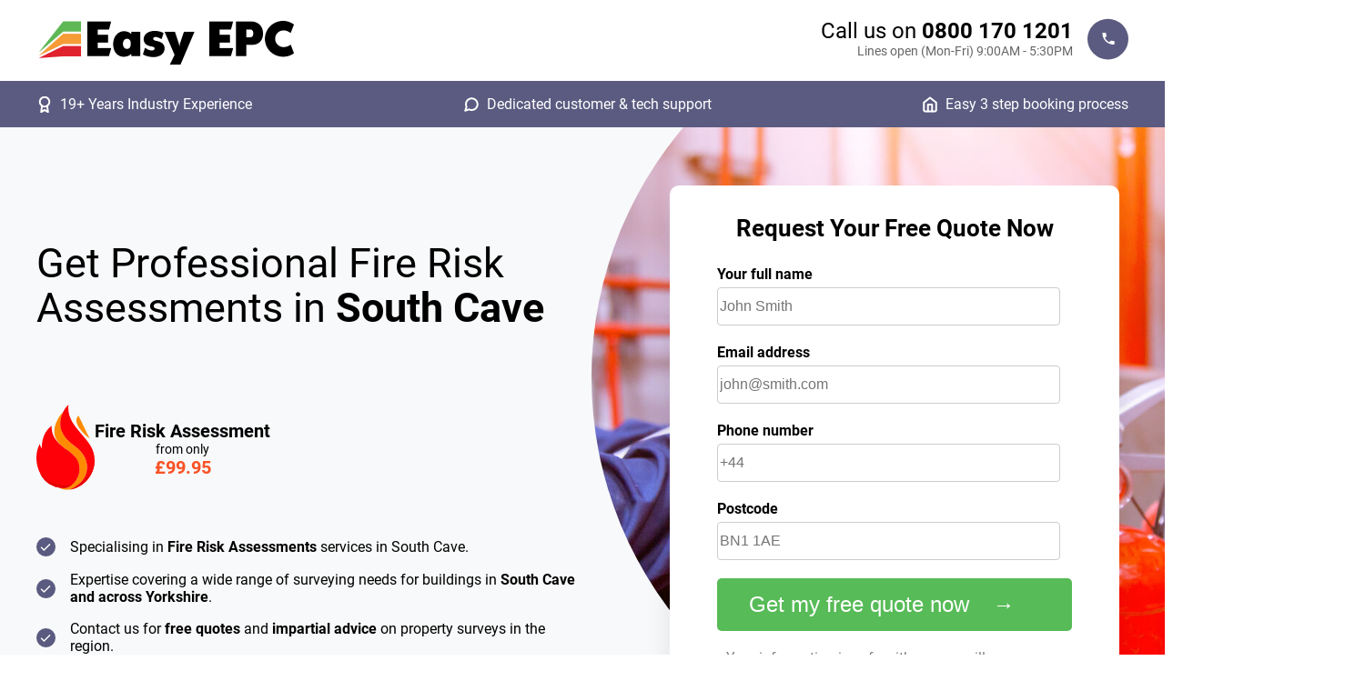

--- FILE ---
content_type: text/html; charset=UTF-8
request_url: https://www.easyepc.org/fire-risk-assessment-south-cave
body_size: 9815
content:

<!DOCTYPE html>
<html lang="en">

<head>
    <meta charset="utf-8">
    <meta http-equiv="X-UA-Compatible" content="IE=edge">
    <meta name="viewport" content="width=device-width, initial-scale=1">
    <meta name="author" content="Easy EPC">
    <link rel="icon" href="/favicon.ico">
	<title>Fire Risk Assessment in South Cave | Easy EPC</title>
    <meta name="Description"
        content="Fire risk assessment in South Cave and Yorkshire from &pound;99.95. Easy EPC call 0800 170 1201" />
	<link rel="canonical" href="https://www.easyepc.org/fire-risk-assessment-south-cave" />
	
	<!-- Landing CSS -->
    <link href="/css/landing.min.css?1721381406" rel="stylesheet">
    <style>
        :root {
          --header: url(/images/landing/fire-landing.jpg) ;
          --footer: url(/images/landing/fire-landing.jpg) ;
        }
    </style>
    <link rel="preload" fetchpriority="high" as="image" href="/images/landing/fire-landing.jpg" type="image/jpeg">
    <!-- Google Fonts -->
    <style>
@font-face{font-family:Roboto;font-style:normal;font-weight:300;font-display:swap;src:url(/fonts/KFOlCnqEu92Fr1MmSU5fBBc4.woff2) format('woff2');unicode-range:U+0000-00FF,U+0131,U+0152-0153,U+02BB-02BC,U+02C6,U+02DA,U+02DC,U+0304,U+0308,U+0329,U+2000-206F,U+2074,U+20AC,U+2122,U+2191,U+2193,U+2212,U+2215,U+FEFF,U+FFFD}@font-face{font-family:Roboto;font-style:normal;font-weight:400;font-display:swap;src:url(/fonts/KFOmCnqEu92Fr1Mu4mxK.woff2) format('woff2');unicode-range:U+0000-00FF,U+0131,U+0152-0153,U+02BB-02BC,U+02C6,U+02DA,U+02DC,U+0304,U+0308,U+0329,U+2000-206F,U+2074,U+20AC,U+2122,U+2191,U+2193,U+2212,U+2215,U+FEFF,U+FFFD}@font-face{font-family:Roboto;font-style:normal;font-weight:700;font-display:swap;src:url(/fonts/KFOlCnqEu92Fr1MmWUlfBBc4.woff2) format('woff2');unicode-range:U+0000-00FF,U+0131,U+0152-0153,U+02BB-02BC,U+02C6,U+02DA,U+02DC,U+0304,U+0308,U+0329,U+2000-206F,U+2074,U+20AC,U+2122,U+2191,U+2193,U+2212,U+2215,U+FEFF,U+FFFD}@font-face{font-family:Roboto;font-style:normal;font-weight:900;font-display:swap;src:url(/fonts/KFOlCnqEu92Fr1MmYUtfBBc4.woff2) format('woff2');unicode-range:U+0000-00FF,U+0131,U+0152-0153,U+02BB-02BC,U+02C6,U+02DA,U+02DC,U+0304,U+0308,U+0329,U+2000-206F,U+2074,U+20AC,U+2122,U+2191,U+2193,U+2212,U+2215,U+FEFF,U+FFFD}	</style>
	<link rel="preload" href="/fonts/KFOlCnqEu92Fr1MmSU5fBBc4.woff2" as="font" type="font/woff2" crossorigin>
	<link rel="preload" href="/fonts/KFOlCnqEu92Fr1MmWUlfBBc4.woff2" as="font" type="font/woff2" crossorigin>
	<link rel="preload" href="/fonts/KFOlCnqEu92Fr1MmYUtfBBc4.woff2" as="font" type="font/woff2" crossorigin>
	<link rel="preload" href="/fonts/KFOmCnqEu92Fr1Mu4mxK.woff2" as="font" type="font/woff2" crossorigin>

	<!-- TrustBox script --> 
	<script type="text/javascript" src="//widget.trustpilot.com/bootstrap/v5/tp.widget.bootstrap.min.js" async></script> 
	<!-- End TrustBox script -->

	<style>
.cc-window{opacity:1;-webkit-transition:opacity 1s ease;transition:opacity 1s ease}.cc-window.cc-invisible{opacity:0}.cc-animate.cc-revoke{-webkit-transition:transform 1s ease;-webkit-transition:-webkit-transform 1s ease;transition:-webkit-transform 1s ease;transition:transform 1s ease;transition:transform 1s ease,-webkit-transform 1s ease}.cc-animate.cc-revoke.cc-top{-webkit-transform:translateY(-2em);transform:translateY(-2em)}.cc-animate.cc-revoke.cc-bottom{-webkit-transform:translateY(2em);transform:translateY(2em)}.cc-animate.cc-revoke.cc-active.cc-top{-webkit-transform:translateY(0);transform:translateY(0)}.cc-animate.cc-revoke.cc-active.cc-bottom{-webkit-transform:translateY(0);transform:translateY(0)}.cc-revoke:hover{-webkit-transform:translateY(0);transform:translateY(0)}.cc-grower{max-height:0;overflow:hidden;-webkit-transition:max-height 1s;transition:max-height 1s}
.cc-revoke,.cc-window{position:fixed;overflow:hidden;-webkit-box-sizing:border-box;box-sizing:border-box;font-family:Helvetica,Calibri,Arial,sans-serif;font-size:16px;line-height:1.5em;display:-webkit-box;display:-ms-flexbox;display:flex;-ms-flex-wrap:nowrap;flex-wrap:nowrap;z-index:9999}.cc-window.cc-static{position:static}.cc-window.cc-floating{padding:2em;max-width:24em;-webkit-box-orient:vertical;-webkit-box-direction:normal;-ms-flex-direction:column;flex-direction:column}.cc-window.cc-banner{padding:1em 1.8em;width:100%;-webkit-box-orient:horizontal;-webkit-box-direction:normal;-ms-flex-direction:row;flex-direction:row}.cc-revoke{padding:.5em}.cc-revoke:hover{text-decoration:underline}.cc-header{font-size:18px;font-weight:700}.cc-btn,.cc-close,.cc-link,.cc-revoke{cursor:pointer}.cc-link{opacity:.8;display:inline-block;padding:.2em;text-decoration:underline}.cc-link:hover{opacity:1}.cc-link:active,.cc-link:visited{color:initial}.cc-btn{display:block;padding:.4em .8em;font-size:.9em;font-weight:700;border-width:2px;border-style:solid;text-align:center;white-space:nowrap}.cc-highlight .cc-btn:first-child{background-color:transparent;border-color:transparent}.cc-highlight .cc-btn:first-child:focus,.cc-highlight .cc-btn:first-child:hover{background-color:transparent;text-decoration:underline}.cc-close{display:block;position:absolute;top:.5em;right:.5em;font-size:1.6em;opacity:.9;line-height:.75}.cc-close:focus,.cc-close:hover{opacity:1}
.cc-revoke.cc-top{top:0;left:3em;border-bottom-left-radius:.5em;border-bottom-right-radius:.5em}.cc-revoke.cc-bottom{bottom:0;left:3em;border-top-left-radius:.5em;border-top-right-radius:.5em}.cc-revoke.cc-left{left:3em;right:unset}.cc-revoke.cc-right{right:3em;left:unset}.cc-top{top:1em}.cc-left{left:1em}.cc-right{right:1em}.cc-bottom{bottom:1em}.cc-floating>.cc-link{margin-bottom:1em}.cc-floating .cc-message{display:block;margin-bottom:1em}.cc-window.cc-floating .cc-compliance{-webkit-box-flex:1;-ms-flex:1 0 auto;flex:1 0 auto}.cc-window.cc-banner{-webkit-box-align:center;-ms-flex-align:center;align-items:center}.cc-banner.cc-top{left:0;right:0;top:0}.cc-banner.cc-bottom{left:0;right:0;bottom:0}.cc-banner .cc-message{display:block;-webkit-box-flex:1;-ms-flex:1 1 auto;flex:1 1 auto;max-width:100%;margin-right:1em}.cc-compliance{display:-webkit-box;display:-ms-flexbox;display:flex;-webkit-box-align:center;-ms-flex-align:center;align-items:center;-ms-flex-line-pack:justify;align-content:space-between}.cc-floating .cc-compliance>.cc-btn{-webkit-box-flex:1;-ms-flex:1;flex:1}.cc-btn+.cc-btn{margin-left:.5em}
@media print{.cc-revoke,.cc-window{display:none}}@media screen and (max-width:900px){.cc-btn{white-space:normal}}@media screen and (max-width:414px) and (orientation:portrait),screen and (max-width:736px) and (orientation:landscape){.cc-window.cc-top{top:0}.cc-window.cc-bottom{bottom:0}.cc-window.cc-banner,.cc-window.cc-floating,.cc-window.cc-left,.cc-window.cc-right{left:0;right:0}.cc-window.cc-banner{-webkit-box-orient:vertical;-webkit-box-direction:normal;-ms-flex-direction:column;flex-direction:column}.cc-window.cc-banner .cc-compliance{-webkit-box-flex:1;-ms-flex:1 1 auto;flex:1 1 auto}.cc-window.cc-floating{max-width:none}.cc-window .cc-message{margin-bottom:1em}.cc-window.cc-banner{-webkit-box-align:unset;-ms-flex-align:unset;align-items:unset}.cc-window.cc-banner .cc-message{margin-right:0}}
.cc-floating.cc-theme-classic{padding:1.2em;border-radius:5px}.cc-floating.cc-type-info.cc-theme-classic .cc-compliance{text-align:center;display:inline;-webkit-box-flex:0;-ms-flex:none;flex:none}.cc-theme-classic .cc-btn{border-radius:5px}.cc-theme-classic .cc-btn:last-child{min-width:140px}.cc-floating.cc-type-info.cc-theme-classic .cc-btn{display:inline-block}
.cc-theme-edgeless.cc-window{padding:0}.cc-floating.cc-theme-edgeless .cc-message{margin:2em;margin-bottom:1.5em}.cc-banner.cc-theme-edgeless .cc-btn{margin:0;padding:.8em 1.8em;height:100%}.cc-banner.cc-theme-edgeless .cc-message{margin-left:1em}.cc-floating.cc-theme-edgeless .cc-btn+.cc-btn{margin-left:0}    </style>
<!-- Google Tag Manager -->
<script>(function(w,d,s,l,i){w[l]=w[l]||[];w[l].push({'gtm.start':
new Date().getTime(),event:'gtm.js'});var f=d.getElementsByTagName(s)[0],
j=d.createElement(s),dl=l!='dataLayer'?'&l='+l:'';j.async=true;j.src=
'https://www.googletagmanager.com/gtm.js?id='+i+dl;f.parentNode.insertBefore(j,f);
})(window,document,'script','dataLayer','GTM-PN45H8MC');</script>
<!-- End Google Tag Manager -->	
<script type="text/javascript">
    (function(c,l,a,r,i,t,y){
        c[a]=c[a]||function(){(c[a].q=c[a].q||[]).push(arguments)};
        t=l.createElement(r);t.async=1;t.src="https://www.clarity.ms/tag/"+i;
        y=l.getElementsByTagName(r)[0];y.parentNode.insertBefore(t,y);
    })(window, document, "clarity", "script", "hpyqqxua2g");
</script>
<script type="text/javascript">
  document.addEventListener('DOMContentLoaded', function () {
  var emailInput = document.getElementById('email');
  var phoneInput = document.getElementById('phone');

  function updateRequiredState() {
    if (emailInput.value) {
      phoneInput.removeAttribute('required');
    } else {
      phoneInput.setAttribute('required', 'required');
    }

    if (phoneInput.value) {
      emailInput.removeAttribute('required');
    } else {
      emailInput.setAttribute('required', 'required');
    }
  }

  emailInput.addEventListener('input', updateRequiredState);
  phoneInput.addEventListener('input', updateRequiredState);
});
</script>
<script type="application/ld+json">
{
  "@context": "https://schema.org",
  "@graph": [
    {
	  "@context": "https://schema.org",
	  "@type": "Place",
	  "name": "South Cave",
	  "description": "Area served by Easy EPC for Energy Performance Certificates",
	  "hasMap": "https://www.google.com/maps?q=South+Cave"
	}
  ]
}
</script>
<link rel="stylesheet" href="https://cdn.jsdelivr.net/gh/orestbida/cookieconsent@3.0.1/dist/cookieconsent.css">
</head>
<body>
  <!-- Google Tag Manager (noscript) -->
<noscript><iframe src="https://www.googletagmanager.com/ns.html?id=GTM-PN45H8MC"
height="0" width="0" style="display:none;visibility:hidden"></iframe></noscript>
<!-- End Google Tag Manager (noscript) -->  <header>
    <div class="header">
	  <div class="content">
		<div class="header-content">
		  <div class="header-logo">
			<a href="/">
			  <img src="/images/logo.png" class="responsive" alt="Easy EPC Logo">
			</a>
		  </div>
		  <div class="header-info">
		    <div class="header-info-main">
			  <div class="header-info-big">
				Call us on <strong><a href="tel:+448001701201">0800 170 1201</a></strong>
			  </div>
			  <div class="header-info-sub">Lines open (Mon-Fri)<span class="breakpoint"><br></span> 9:00AM - 5:30PM</div>
			</div>
			<div class="header-info-img">
			  <a href="tel:+448001701201">
				<img src="/images/icons/phone.svg" alt="Call Us">
			  </a>
			</div> 
		  </div>
		</div>
	  </div>
	</div>
  </header>
  <div class="info-colour">
    <div class="content">
	  <div class="info-line">
		<div class="info-line-item" id="award">
		  <img src="/images/icons/award.svg" alt="award">
		  19+ Years Industry Experience
		</div>
		<div class="info-line-item" id="message">
		  <img src="/images/icons/message.svg" alt="message">
		  Dedicated customer & tech support
		</div>
		<div class="info-line-item" id="home">
		  <img src="/images/icons/home.svg" alt="home">
		  Easy 3 step booking process
		</div>
	  </div>
	</div>
  </div>
  <div class="header-split">
	<div class="content">
	  <div class="grid-container">
		<div class="header-main">
		  <div class="tp-half-light">
			<!-- TrustBox widget - Micro Combo --> <div class="trustpilot-widget" data-locale="en-GB" data-template-id="5419b6ffb0d04a076446a9af" data-businessunit-id="5d44140fbff55f00014113e4" data-style-height="25px" data-style-width="100%" data-theme="light"> <a href="https://uk.trustpilot.com/review/easyepc.org" target="_blank" rel="noopener">Trustpilot</a> </div> <!-- End TrustBox widget -->
		  </div>
		  <div class="tp-half-dark">
			<!-- TrustBox widget - Micro Combo --> <div class="trustpilot-widget" data-locale="en-GB" data-template-id="5419b6ffb0d04a076446a9af" data-businessunit-id="5d44140fbff55f00014113e4" data-style-height="25px" data-style-width="100%" data-theme="dark"> <a href="https://uk.trustpilot.com/review/easyepc.org" target="_blank" rel="noopener">Trustpilot</a> </div> <!-- End TrustBox widget -->
		  </div>
		  <h1>Get Professional Fire Risk Assessments in <strong>South Cave</strong></h1>
		</div>
		  <div class="header-body">
			<div class="header-body-products">
			  <div class="header-body-product">
				<div class="header-body-product-img-one">
				  <img src="/images/icons/fire-risk-assessment.svg" alt="Fire Risk Assessment">
				</div>
				<div class="header-body-product-text">
				  <div class="header-body-product-header">
					Fire Risk Assessment				  </div>
				  <div class="header-body-product-from-outer">
					<div class="header-body-product-from">
					  from only
					</div>
				    <div class="header-body-product-price">
				      £99.95
				    </div>
				  </div>
				</div>
			  </div>
			</div>
			<div class="header-body-ticks">
			  <div class="header-body-tick1">
				<img src="/images/icons/tick.svg" alt="tick">
				<span>Specialising in <strong>Fire Risk Assessments</strong> services in South Cave.</span>
			  </div>
			  <div class="header-body-tick2">
				<img src="/images/icons/tick.svg" alt="tick">
				<span>Expertise covering a wide range of surveying needs for buildings in <strong>South Cave and across Yorkshire</strong>.</span>
			  </div>
			  <div class="header-body-tick3">
				<img src="/images/icons/tick.svg" alt="tick">
				<span>Contact us for <strong>free quotes</strong> and <strong>impartial advice</strong> on property surveys in the region.</span>
			  </div>
			</div>
			<div class="tp-slider">
			  <!-- TrustBox widget - Slider -->
			  <div class="trustpilot-widget" data-locale="en-GB" data-template-id="54ad5defc6454f065c28af8b" data-businessunit-id="5d44140fbff55f00014113e4" data-style-height="240px" data-style-width="100%" data-theme="light" data-stars="4,5" data-review-languages="en">
			  <a href="https://uk.trustpilot.com/review/easyepc.org" target="_blank" rel="noopener">Trustpilot</a>
			  </div>
			  <!-- End TrustBox widget -->
			</div>
		  </div>
		  <div class="form">
			
			<form name="contactUs" action="/quote-now" method="post">
			  <div class="form-head">Request Your Free Quote Now</div>
			  <div class="form-group">
			    <label for="name">Your full name</label>
				<input type="text" class="form-control" required id="name" name="name" placeholder="John Smith" autocomplete="name">
			  </div>
			  <div class="form-group">
				<label for="email">Email address</label>
				<input type="email" class="form-control" required id="email" name="email" placeholder="john@smith.com" pattern="[a-z0-9._%+-]+@[a-z0-9.-]+\.[a-z]{2,}$" autocomplete="email">
			  </div>
			  <div class="form-group">
				<label for="phone">Phone number</label>
				<input type="tel" class="form-control" required id="phone" name="phone" placeholder="+44" / autocomplete="tel">
			  </div> 
			  <div class="form-group">
				<label for="postcode">Postcode</label>
				<input type="text" class="form-control" id="postcode" name="postcode" placeholder="BN1 1AE" autocomplete="postal-code">
			  </div>
			  <input type="hidden" id="js" name="js" value="no">
			  <script type="text/javascript"> 
				document.getElementById("js").setAttribute('value','yes');
			  </script>
			  <input type="hidden" name="type" value="FRA">
			  <div class="form-green-cta">
			    <button type="submit" class="butn">
				  <span>Get my free quote now</span>
			    </button>
			  </div>
			  <div class="form-footer">Your information is safe with us - we will never spam you or share your details</div>
			</form>
		  </div>
	  </div>
	</div>
  </div>
  <div class="certified-section">
    <div class="content">
	  <div class="certified-half">
		<strong>Certified by the following organisations</strong>
		<img src="/images/certification.jpg" class="responsive" alt="EPC Certification">
		<img src="/images/quidos.jpg" alt="Quidos Certification" class="responsive" >
   	  </div>
	</div>
  </div>  <div class="green-section">
    <div class="content">
	  <div class="green-section-top">
		<h2>Get your Fire Risk Assessment in <strong>South Cave</strong> the easy way</h2>
		<p>Commercial properties in England and Wales are legally required by the The Regulatory Reform (Fire Safety) Order 2005 to have an up to date Fire Risk Assessment at all times, which must be amended if there has been a change to the use, occupancy levels, layout or envelope of the property, etc.</p>
	  </div>
	  <div class="green-section-three">
		<div class="green-section-card">
		  <div class="green-section-card-top-img">
		    <img src="/images/icons/chat.svg" alt="Chat">
		  </div>
		  <div class="green-section-card-number">
		    <img src="/images/icons/step-1.svg" alt="Step 1">
		  </div>
		  <div class="green-section-card-head">
		    Get Your Quote  
  		  </div>
		  <div class="green-section-card-body">
		    Simply request your quote using our contact form or by phone. Our customer care team will quickly get in touch during opening hours.
		  </div>
		</div>
		<div class="green-section-card">
		  <div class="green-section-card-top-img">
		    <img src="/images/icons/lock.svg" alt="Setup">
		  </div>
		  <div class="green-section-card-number">
		    <img src="/images/icons/step-2.svg" alt="Step 2">
		  </div>
		  <div class="green-section-card-head">
		    Survey & Payment  
  		  </div>
		  <div class="green-section-card-body">
		    We will arrange an appointment with you, carry out the assessment, and once completed send you an invoice.
		  </div>
		</div>
		<div class="green-section-card">
		  <div class="green-section-card-top-img">
		    <img src="/images/icons/result.svg" alt="Outcome">
		  </div>
		  <div class="green-section-card-number">
		    <img src="/images/icons/step-3.svg" alt="Step 3">
		  </div>
		  <div class="green-section-card-head">
		    Get Your Assessment
 		  </div>
		  <div class="green-section-card-body">
		    As soon as we receive payment of the invoice, we will email your documents. We also offer corporate accounts, with survey delivery on completion and monthly billing.
		  </div>
		</div>
	  </div>
	  <div class="green-cta">	
		<a href="/get-quote/FRA"><button type="button" class="butn"><span>Get my free quote now</span></button></a>
	  </div>
	  <div class="tp-full">
	    <!-- TrustBox widget - Micro Combo --> <div class="trustpilot-widget" data-locale="en-GB" data-template-id="5419b6ffb0d04a076446a9af" data-businessunit-id="5d44140fbff55f00014113e4" data-style-height="25px" data-style-width="100%" data-theme="light"> <a href="https://uk.trustpilot.com/review/easyepc.org" target="_blank" rel="noopener">Trustpilot</a> </div> <!-- End TrustBox widget -->
	  </div>
	</div>
  </div>
  <div class="white-section">
    <div class="content">
	  <div class="body-split">
	  <div class="body-img-left s1">
		  <div class="body-img-one">
		    <img src="/images/d_c_5.jpg" alt="building">
		  </div>
		</div>
	    <div class="body-text-right s2">
		  <h2>We provide Fire Risk Assessments for <strong>every type of building!</strong></h2>
		  <p>Who needs a Fire Risk survey?</p>
		  <p>For residential properties, it is the landlords responsibility to provide a fire risk assessment for the communal areas only on any block of flats. This includes a house that has been converted into two or more flats. While it is just on the communal areas, the assessment must also include the front doors of the individual flats. Within the commercial sector, anyone with control of the premises holds the responsibility for providing a fire risk assessment. This can be an employer, the property owner, the landlord or even the occupier. If the property has 5 or more employees, you are required to keep a written fire risk assessment at all times. The commercial sector includes workplaces, commercial properties, premises members of the public have access to and the common areas to any multi occupied residential buildings</p>
		  <p>If you share a commercial premises, the common or shared areas are the responsibility of the landlord, freeholder or agents to provide the fire risk assessment. While the responsibility may be shared for the premises in general, you will need to liaise to arrange the appointment of your fire risk survey for the safety of the people on the premises.</p>
		</div>
	  </div>
	</div>
  </div>
  <div class="green-section">
    <div class="content">
	  <div class="body-split">
	    <div class="body-text-left s2">
		  <h2>What does the Fire Risk Assessment involve?</h2>
		  <p>The Fire Risk Assessment service involves a thorough onsite survey to collect data before processing the data into an easy to understand yet comprehensive report.</p>
		  <p>During the on site survey, the surveyor will need to discuss with a point of contact who could be at risk in and about the premises. Next they will identify the actual fire hazards which include sources of ignition, fuel and oxygen</p>
		  <p>Following this, the surveyor will assess the risk in comparison to any existing fire safety measures relating to the premises.</p>
		  <div class="green-cta">	
			<a href="/get-quote/FRA"><button type="button" class="butn"><span>Get my free quote now</span></button></a>
		  </div>
		  <div class="tp-full">
			<!-- TrustBox widget - Micro Combo --> <div class="trustpilot-widget" data-locale="en-GB" data-template-id="5419b6ffb0d04a076446a9af" data-businessunit-id="5d44140fbff55f00014113e4" data-style-height="25px" data-style-width="100%" data-theme="light"> <a href="https://uk.trustpilot.com/review/easyepc.org" target="_blank" rel="noopener">Trustpilot</a> </div> <!-- End TrustBox widget -->
		  </div>
		</div>
		<div class="body-img-right s1">
		  <div class="body-img-one">
		    <img src="/images/fire-1.jpg" alt="Fire risk assessment">
		  </div>
		</div>
	  </div>
	</div>
  </div>
  <div class="trusted-section">
    <div class="content">
	  <div class="review-section">
	    <div class="review-head">
		  <h2>Trusted by over <strong>1.7k happy people</strong></h2>
		</div>
		<div class="review-body">
		  Find out why thousands of people in South Cave love our service
		</div>
		<div class="review-card">
		  <div class="review-card-left">
		    <img src="/images/review-epc.jpg" class="responsive" alt="EasyEPC review">
		  </div>
		  <div class="review-card-right">
		    <img src="/images/review-epc-text.jpg" class="responsive" alt="EasyEPC review text"">
		  </div>
		</div>
		<div class="review-tp">
		  <!-- TrustBox widget - Slider -->
          <div class="trustpilot-widget" data-locale="en-GB" data-template-id="54ad5defc6454f065c28af8b" data-businessunit-id="5d44140fbff55f00014113e4" data-style-height="240px" data-style-width="100%" data-theme="light" data-stars="4,5" data-review-languages="en">
          <a href="https://uk.trustpilot.com/review/easyepc.org" target="_blank" rel="noopener">Trustpilot</a>
          </div>
          <!-- End TrustBox widget -->
		</div>
	  </div>
	</div>
  </div>
  <div class="white-section">
    <div class="content">
	  <div class="body-split">
	  <div class="body-img-left s1">
		  <div class="body-img-one">
		    <img src="/images/fire-2.jpg" alt="Fire extinguisher">
		  </div>
		</div>
	    <div class="body-text-right s2">
		  <h2>What happens after?</h2>
		  <p>After the assessment, the surveyor will write up your report that will highlight any fire risks.</p>
		  <p>For residential properties, it is the landlords responsibility to provide a fire risk assessment for the communal areas only on any block of flats. This includes a house that has been converted into two or more flats. While it is just on the communal areas, the assessment must also include the front doors of the individual flats.</p>
		  <p>Within the commercial sector, anyone with control of the premises holds the responsibility for providing a fire risk assessment. This can be an employer, the property owner, the landlord or even the occupier. If the property has 5 or more employees, you are required to keep a written fire risk assessment at all times. The commercial sector includes workplaces, commercial properties, premises members of the public have access to and the common areas to any multi occupied residential buildings.</p>
		  <p>If you share a commercial premises, the common or shared areas are the responsibility of the landlord, freeholder or agents to provide the fire risk assessment. While the responsibility may be shared for the premises in general, you will need to liaise to arrange the appointment of your fire risk survey for the safety of the people on the premises.</p>
		</div>
	  </div>
	</div>
  </div>
  <div class="green-fade-section">
    <div class="content">
	  <div class="body-split">
	    <div class="body-text-left s2">
		  <h2>Who will carry out the survey?</h2>
		  <p>Easy EPC have highly skilled team of competent fire risk surveyors across the UK that can assess any property.</p>
		  <p>All of our assessors have had the relevant training, along with the correct safety equipment and insurance.</p>
		</div>
		<div class="body-img-right s1">
		  <div class="body-img-one">
		    <img src="/images/fire-3.jpg" alt="Fire alarm">
		  </div>
		</div>
	  </div>
	</div>
  </div>
  <div class="green-fade-section">
    <div class="content">
	  <div class="body-split">
	    <div class="body-text-left s1">
		  <h2>How do I book?</h2>
		  <p>To get a quote for a Fire Risk Assessment for your property simply give us a call on <a href="tel:+448001701201">0800 170 1201</a>, or alternatively <a href="/contacteasyepc" target="_blank">fill in our contact form</a>.</p>
		  <p>Once we have provided you with a quote, if you wish to go ahead and book we will also need invoicing details and contact details for whoever is allowing access on site. We don't charge up front, but will invoice you for the work on completion, and release your report upon receipt of payment.</p>
		  <p>Once booked in we will contact you, or if you prefer, an alternative site contact to arrange the Fire Risk Assessment appointment. After we have visited the site and completed your survey, we will write up your report outlining any fire risks associated with the property, along with solution suggestions, at which point we will contact you to let you know it's ready and provide you with an invoice. On payment of the invoice we will email your Fire Risk Assessment</p>
		
		  <div class="green-cta">	
			<a href="/get-quote/FRA"><button type="button" class="butn"><span>Get my free quote now</span></button></a>
		  </div>
		  <div class="tp-full">
			<!-- TrustBox widget - Micro Combo --> <div class="trustpilot-widget" data-locale="en-GB" data-template-id="5419b6ffb0d04a076446a9af" data-businessunit-id="5d44140fbff55f00014113e4" data-style-height="25px" data-style-width="100%" data-theme="light"> <a href="https://uk.trustpilot.com/review/easyepc.org" target="_blank" rel="noopener">Trustpilot</a> </div> <!-- End TrustBox widget -->
		  </div>
		  <p>Our prices start from <strong>£99.95 + VAT</strong>, depending on size and location of the property.</p>
		</div>
		<div class="body-img-right s2">
		  <div class="info-panel">
			<p>You will need...<p>
			<ul>
			  <li>Full address of your property</li>
			  <li>What the buildings is used for</li>
			  <li>Approximate floor area</li>
			  <li>Number of floors</li>
			  <li>A copy of any floor plans you may have</li>
			  <li>The occupancy number of the property</li>
			</ul>
		  </div>
		</div>
	  </div>
	</div>
  </div>
  <div class="green-fade-section">
	<div class="content">
	  <div class="body-split">
	    <div class="body-img-left s1">
		  <div class="body-img-one">
		    <img src="/images/fire-4.jpg" alt="Fire alarm panel">
		  </div>
		</div>
		<div class="body-text-right s2">
		  <h3>Our team of experienced assessors can provide Fire Risk Assessments in South Cave for most types of commercial premises and common areas of domestic properties. We also work across Yorkshire and surrounding areas.</h3>
		  <p>If you are the responsible person for a commercial property, ie anyone in control of a non domestic premises, then you have a legal duty to ensure that there is a suitable and sufficient assessment of any fire risks in place, that this fire risk assessment is updated when required, and that any dangerous substance that is in or liable to be in the property is included in the assessment.</p>
		  <p>While single private dwellings are not affected by Fire Risk Assessment legislation, anyone responsible for common areas. Common areas include individual flat doors, hallways, stairwells, lifts and shafts, roof spaces, gardens, outhouses and garages, meaning that some domestic landlords must also comply with the Regulatory Reform Order 2005 regulations. Domestic properties that do not fit in the single private dwelling category must have Fire Risk Assessments for any common areas and where domestic properties have paying guests, such as B&Bs, guest houses, and self catering properties must also have a fire risk assessment in place.</p>
		</div>
	  </div>
	  <div class="body-split">
	    <div class="body-text-left s2">
		  <h3>We are happy to provide more <a href="/fire-risk-survey" target="_blank"> in depth advice on Fire Risk Assessments</a> for properties in South Cave or across Yorkshire, so please <a href="/contacteasyepc" target="_blank">Contact Us</a> for more information, or to <a href="/get-quote" target="_blank">Get a Quote Now</a>.</h3>
		  <p>If you are the responsible person for a commercial property, ie anyone in control of a non domestic premises, then you have a legal duty to ensure that there is a suitable and sufficient assessment of any fire risks in place, that this fire risk assessment is updated when required, and that any dangerous substance that is in or liable to be in the property is included in the assessment.</p>
		  <p>While single private dwellings are not affected by Fire Risk Assessment legislation, anyone responsible for domestic properties that do not fit in the single private dwelling category must have Fire Risk Assessments for any common areas and where domestic properties have paying guests, such catering properties. Common areas include individual flat doors, hallways, stairwells, lifts and shafts, roof spaces, gardens, outhouses and garages, meaning that some domestic landlords must also comply with the Regulatory Reform Order 2005 regulations.</p>
		  <div class="green-cta">	
			<a href="/get-quote/FRA"><button type="button" class="butn"><span>Get my free quote now</span></button></a>
		  </div>
		  <div class="tp-full">
			<!-- TrustBox widget - Micro Combo --> <div class="trustpilot-widget" data-locale="en-GB" data-template-id="5419b6ffb0d04a076446a9af" data-businessunit-id="5d44140fbff55f00014113e4" data-style-height="25px" data-style-width="100%" data-theme="light"> <a href="https://uk.trustpilot.com/review/easyepc.org" target="_blank" rel="noopener">Trustpilot</a> </div> <!-- End TrustBox widget -->
		  </div>
		</div>
		<div class="body-img-right s1">
		  <div class="body-img-gone">
		    <img src="/images/fire-5.jpg" alt="Emergency exit">
		  </div>
		  <div class="body-img-one">
		    <img src="/images/fire-6.jpg" alt="Fire extinguishers">
		  </div>
		</div>
		
	  </div>
	</div>
  </div>
  <div class="green-section">
    <div class="content">
	  <div class="faq-head">
	    <h2>Your Questions, Our Answers</h2>
	  </div>
	  <div class="faq-sub">
	    Dive into Our FAQ Section for Help and Guidance
	  </div>
	  <div class="faqs">
	    <button class="accordion">What is a fire risk assessment?</button>
		<div class="panel">
		  <p>A fire risk assessment is an on-site survey and report that identifies potential fire hazards and rates the risk, and improvements to reduce risk if necessary.</p>
		</div>

		<button class="accordion">Are Fire Risk Assessments a legal requirement?</button>
		<div class="panel">
		  <p>Commercial premises are legally required to have a fire risk assessment, and any commercial premise with 5+ employees must keep a written record of this.</p>
		  <p>Domestic properties that are not "single private dwellings" are also legally required to have a fire risk assessment on the common areas of the property. For example, in a block of flats the stairwells, lifts, reception areas, garages, hallways, etc. will need a fire risk assessment. An example of a single private dwelling would be a house occupied by only one household.</p>
		  <p>HMO fire risk assessment requirements vary depending on locality.</p>
		  <p>Domestic properties with paying guests (guest houses, B&Bs, etc.) will also require a fire risk assessment.</p>
		</div>

		<button class="accordion">Do I need a Fire Risk Assessment?</button>
		<div class="panel">
		  <p>You will need to get a fire risk assessment if you are any of the following:</p>
		  <ul>
			<li>In control of a commercial property (owner, landlord, property manager, employer, etc.)</li>
			<li>A landlord of a domestic property that is not a single private dwelling.</lui>
			<li>In control of a domestic property that has paying guests (like a B&B).</li>
		  </ul>
		  <p>An example of a single private dwelling would be a house occupied by only one household.</p>
		</div>

		<button class="accordion">How often should I get a Fire Risk Assessment?</button>
		<div class="panel">
		  <p>Fire risk assessments should be reviewed and updated regularly, generally it is recommended that this happens annually. If a change occurs in the property that deems the fire risk assessment incorrect or outdated (e.g. change of layout), in which case the fire risk assessment should be updated soon after the changes.</p>
		</div>

		<button class="accordion">Can anyone do a fire risk assessment?</button>
		<div class="panel">
		  <p><a target="_blank" href="https://www.legislation.gov.uk/uksi/2005/1541/article/18">Fire safety regulations</a> say that the person completing the fire risk assessment should be “competent”, so they need to be knowledgeable enough to identify the complexity of fire risks potentially present at the property.</p>
		  <p>For small, uncomplicated properties you may be able to complete your own fire risk assessment following the <a target="_blank" href="https://www.gov.uk/government/publications/fire-safety-risk-assessment-5-step-checklist/fire-safety-risk-assessment-5-step-checklist-accessible">government's fire risk assessment checklist</a>. However, for larger or more complicated properties it’s advisable to have a trained professional complete your fire risk assessment for you.</p>
		</div>
	  </div>
	  <div class="faq-phone-img">
		<a href="tel:+448001701201">
          <img src="/images/icons/phone.svg" alt="phone">
        </a>
	  </div>
	  <div class="faq-chat">
	    Want to chat to a human?
	  </div>
	  <div class="faq-info-big">
		Call us on <strong><a href="tel:+448001701201">0800 170 1201</a></strong>
	  </div>
		<div class="faq-info-sub">Lines Open (Monday - Friday) 9:00AM - 5:30PM
	  </div>
	  <div class="green-cta">	
		<a href="/get-quote/FRA"><button type="button" class="butn"><span>Get my free quote now</span></button></a>
	  </div>
	  <div class="tp-full">
		<!-- TrustBox widget - Micro Combo --> <div class="trustpilot-widget" data-locale="en-GB" data-template-id="5419b6ffb0d04a076446a9af" data-businessunit-id="5d44140fbff55f00014113e4" data-style-height="25px" data-style-width="100%" data-theme="light"> <a href="https://uk.trustpilot.com/review/easyepc.org" target="_blank" rel="noopener">Trustpilot</a> </div> <!-- End TrustBox widget -->
	  </div> 
<script>
var acc = document.getElementsByClassName("accordion");
var i;

for (i = 0; i < acc.length; i++) {
  acc[i].addEventListener("click", function() {
    this.classList.toggle("active");
    var panel = this.nextElementSibling;
    if (panel.style.maxHeight) {
      panel.style.maxHeight = null;
    } else {
      panel.style.maxHeight = panel.scrollHeight + "px";
    } 
  });
}
</script>
	  
	</div>
  </div>
  <div class="other">
    <div class="content">
	  <div class="discover">
		<h2>Discover other services in your area</h2>
		<p>Every property certificate, swiftly delivered</p>
		<!-- Buttons starts -->
		<div class="button-grid">
		  <div class="button" onclick="location.href='epc-surveys-south-cave';" style="cursor: pointer;">
		    <div class="button-img">
			  <img src="/images/icons/rdsap-epc.svg" alt="House">
			</div>
			<div class="button-label">
			  EPC<br>Surveys			</div>
			<div class="button-price">
			  from <span>£49.</span>95
			</div>
			<div class="button-cta">
			  <a href="/get-quote/EPD">
				<div class="butn">
				  <span>Book Now</span>
				</div>
			  </a>
			</div>
		  </div>
		  <div class="button" onclick="location.href='gas-safety-certificates-south-cave';" style="cursor: pointer;">
		    <div class="button-img">
			  <img src="/images/icons/Gas-Safety-Certificate.svg" alt="Gas Safety">
			</div>
			<div class="button-label">
			  Gas Safety<br>Certificates			</div>
			<div class="button-price">
			  from <span>£87.</span>95
			</div>
			<div class="button-cta">
			  <a href="/get-quote/DGS">
				<div class="butn">
				  <span>Book Now</span>
				</div>
			  </a>
			</div>
		  </div>
		  <div class="button" onclick="location.href='eicr-electrical-certificate-tests-south-cave';" style="cursor: pointer;">
		    <div class="button-img">
			  <img src="/images/icons/EICR.svg" alt="Electrical testing">
			</div>
			<div class="button-label">
			  EICR<br>Surveys			</div>
			<div class="button-price">
			  from <span>£99.</span>95
			</div>
			<div class="button-cta">
			  <a href="/get-quote/ESD">
				<div class="butn">
				  <span>Book Now</span>
				</div>
			  </a>
			</div>
		  </div>
		  <div class="button" onclick="location.href='sbem-calculations-and-brukl-reports-south-cave';" style="cursor: pointer;">
		    <div class="button-img">
			  <img src="/images/icons/BRUKL.svg" alt="Construction">
			</div>
			<div class="button-label">
			  BRUKL<br>EPC			</div>
			<div class="button-price">
			  from <span>£149.</span>95
			</div>
			<div class="button-cta">
			  <a href="/get-quote/BRU">
				<div class="butn">
				  <span>Book Now</span>
				</div>
			  </a>
			</div>
		  </div>
		  <div class="button" onclick="location.href='sap-calculations-south-cave';" style="cursor: pointer;">
		    <div class="button-img">
			  <img src="/images/icons/sap-epc.svg" alt="New Builds">
			</div>
			<div class="button-label">
			  SAP<br>EPC			</div>
			<div class="button-price">
			  from <span>£49.</span>95
			</div>
			<div class="button-cta">
			  <a href="/get-quote/EPC">
				<div class="butn">
				  <span>Book Now</span>
				</div>
			  </a>
			</div>
		  </div>
		  <div class="button" onclick="location.href='air-tightness-testing-south-cave';" style="cursor: pointer;">
		    <div class="button-img">
			  <img src="/images/icons/Air-Permeability-Test.svg" alt="blower door">
			</div>
			<div class="button-label">
			  Air<br>Tightness<br>Test			</div>
			<div class="button-price">
			  from <span>£149.</span>95
			</div>
			<div class="button-cta">
			  <a href="/get-quote/ATT">
				<div class="butn">
				  <span>Book Now</span>
				</div>
			  </a>
			</div>
		  </div>
	
		</div>	  </div>
	</div>
  </div>
  <div class="info-colour">
    <div class="content">
	  <div class="info-line">
		<div class="info-line-item" id="award">
		  <img src="/images/icons/award.svg" alt="award">
		  19+ Years Industry Experience
		</div>
		<div class="info-line-item" id="message">
		  <img src="/images/icons/message.svg" alt="message">
		  Dedicated customer & tech support
		</div>
		<div class="info-line-item" id="home">
		  <img src="/images/icons/home.svg" alt="home">
		  Easy 3 step booking process
		</div>
	  </div>
	</div>
  </div>
<footer> 
  <div class="green-section">
    <div class="content">
	  <div class="footer-split">
		<div class="footer-img">
		</div>
		<div class="footer-info">
		  
		  <div class="footer-tp">
			<!-- TrustBox widget - Micro Combo --> <div class="trustpilot-widget" data-locale="en-GB" data-template-id="5419b6ffb0d04a076446a9af" data-businessunit-id="5d44140fbff55f00014113e4" data-style-height="25px" data-style-width="100%" data-theme="light"> <a href="https://uk.trustpilot.com/review/easyepc.org" target="_blank" rel="noopener">Trustpilot</a> </div> <!-- End TrustBox widget -->
		  </div>
		  <div class="footer-head">
		    <h2>Get Professional Fire Risk Assessments in <strong>South Cave</strong> and across Yorkshire</h2
			<p>We ensure that all processes are simple and efficient, and we take pride in our employees and in our high levels of customer service. If you want to book any of our South Cave property services, or simply need some advice, please contact us right away!</p>
		  </div>
		  <div class="left-cta">
			<a href="/get-quote/FRA"><button type="button" class="butn"><span>Get my free quote now</span></button></a>
		  </div>
		  <div class="footer-info-big">
			Call us on <strong><a href="tel:+448001701201">0800 170 1201</a></strong>
		  </div>
		  <div class="faq-info-sub">Lines Open (Monday - Friday) 9:00AM - 5:30PM
	      </div>
  	    </div>
	  </div>
	</div>
  </div>
    <div class="footer">
	  <div class="content">
	    <div class="footer-grid">
		  <div class="footer-logo">
			<div class="footer-logo-img">
			  <a href="/">
				<img src="/images/logo.png" class="responsive" alt="Easy EPC Logo">
			  </a>
			</div>
			<div class="footer-logo-copy">
			  ©2026 EASY EPC ALL RIGHTS RESERVED.
			</div>
		  </div>
		  <div class="footer-cert">
			<div class="certified-footer-text">
			  <strong>Certified by the following organisations</strong>
	        </div>
	        <div class="certified-footer-image">
			  <img src="/images/certification.jpg" alt="EPC Certification" class="responsive" >
			  <img src="/images/quidos.jpg" alt="Quidos Certification" class="responsive" >
			</div>
		  </div>
	    </div>
      </div>
	</div>
</footer>
<script type="module" src="/js/cookieconsent-config.js"></script>

--- FILE ---
content_type: image/svg+xml
request_url: https://www.easyepc.org/images/icons/sap-epc.svg
body_size: 4371
content:
<svg xmlns="http://www.w3.org/2000/svg" xmlns:xlink="http://www.w3.org/1999/xlink" viewBox="0 0 193.63 214.78"><defs><style>.cls-1{fill:none;}.cls-2{isolation:isolate;}.cls-3{fill:#fcb907;}.cls-4{clip-path:url(#clip-path);}.cls-5{fill:#444453;}.cls-6{clip-path:url(#clip-path-2);}.cls-7{clip-path:url(#clip-path-3);}.cls-8{clip-path:url(#clip-path-4);}.cls-9{clip-path:url(#clip-path-5);}.cls-10{clip-path:url(#clip-path-6);}.cls-11{fill:#474656;}.cls-12{fill:#49495a;}.cls-13{fill:#4c4b5d;}.cls-14{fill:#4f4e60;}.cls-15{fill:#515163;}.cls-16{fill:#545366;}.cls-17{fill:#56566a;}.cls-18{clip-path:url(#clip-path-7);}.cls-19{clip-path:url(#clip-path-8);}.cls-20{fill:#706f89;}.cls-21,.cls-23{opacity:0.5;mix-blend-mode:multiply;}.cls-22{opacity:0.51;}.cls-23{fill:#8382a0;}.cls-24{fill:#00b501;}.cls-25{fill:#fff;}</style><clipPath id="clip-path" transform="translate(0)"><path class="cls-1" d="M66.24,187.63V184.1c0-.88,0-1.75,0-2.63V185C66.25,185.88,66.24,186.75,66.24,187.63Z"/></clipPath><clipPath id="clip-path-2" transform="translate(0)"><path class="cls-1" d="M66.26,179.1v3.53c0,.79,0,1.58,0,2.37v-3.53C66.25,180.68,66.26,179.89,66.26,179.1Z"/></clipPath><clipPath id="clip-path-3" transform="translate(0)"><path class="cls-1" d="M16.25,160.09v-3.53a6,6,0,0,1,1.88-4.18c1.69-1.75,3.44-3.42,5.16-5.14a4.2,4.2,0,0,0,1.37-3v3.54a4.2,4.2,0,0,1-1.37,3c-1.72,1.72-3.47,3.39-5.16,5.14A6,6,0,0,0,16.25,160.09Z"/></clipPath><clipPath id="clip-path-4" transform="translate(0)"><path class="cls-1" d="M0,114.38v-3.53A46.58,46.58,0,0,1,1.37,99.72v3.53A46.58,46.58,0,0,0,0,114.38Z"/></clipPath><clipPath id="clip-path-5" transform="translate(0)"><path class="cls-1" d="M1.37,103.25V99.72A9.43,9.43,0,0,1,2,98.11v3.53A9.43,9.43,0,0,0,1.37,103.25Z"/></clipPath><clipPath id="clip-path-6" transform="translate(0)"><path class="cls-1" d="M2,101.64V98.11c.18-.39.39-.57.65-.57a1.34,1.34,0,0,1,.73.31c1.64,1.23,3.27,2.48,5,3.56a62.78,62.78,0,0,0,9.66,4.85,85.77,85.77,0,0,0,12.37,3.87c1.74.41,3.48.79,5.24,1.11a1.22,1.22,0,0,1,1.15,1.34,44.33,44.33,0,0,0,7.74,23.3c.51.74,1,1.51,1.63,2.24A43.4,43.4,0,0,0,76.74,155.2a51.29,51.29,0,0,0,5.48.3c12.49,0,23.29-4.84,32.28-14.21a40.26,40.26,0,0,0,4.92-6.19,44,44,0,0,0,6.89-19.49c.13-1,.14-2.09.24-3.14.11-1.34.16-1.33,1.46-1.62,3.72-.86,7.45-1.62,11.1-2.69,1.87-.55,3.72-1.16,5.53-1.85a51.45,51.45,0,0,0,13.81-7.45v3.53a51.45,51.45,0,0,1-13.81,7.45c-1.81.69-3.66,1.3-5.53,1.85-3.65,1.07-7.38,1.83-11.1,2.69-1.3.3-1.35.28-1.46,1.62-.1,1-.11,2.1-.24,3.14a44,44,0,0,1-6.89,19.49,40.26,40.26,0,0,1-4.92,6.19c-9,9.37-19.79,14.21-32.28,14.21a51.29,51.29,0,0,1-5.48-.3A43.4,43.4,0,0,1,46.2,141.65c-.58-.73-1.12-1.49-1.63-2.24a44.33,44.33,0,0,1-7.74-23.3,1.23,1.23,0,0,0-1.15-1.34c-1.76-.32-3.5-.7-5.24-1.11a85.77,85.77,0,0,1-12.37-3.87,61.89,61.89,0,0,1-9.66-4.85c-1.72-1.08-3.35-2.33-5-3.56a1.34,1.34,0,0,0-.73-.31C2.43,101.07,2.22,101.25,2,101.64Z"/></clipPath><clipPath id="clip-path-7" transform="translate(0)"><path class="cls-1" d="M158.45,102.39V98.86a17.66,17.66,0,0,0,1.51-1.2,1,1,0,0,1,.61-.29v3.53a1,1,0,0,0-.61.29A17.66,17.66,0,0,1,158.45,102.39Z"/></clipPath><clipPath id="clip-path-8" transform="translate(0)"><path class="cls-1" d="M163.4,110.48V114a44.66,44.66,0,0,0-1.2-10.23,11.21,11.21,0,0,0-1-2.4.71.71,0,0,0-.6-.48V97.37a.71.71,0,0,1,.6.48,11,11,0,0,1,1,2.4A44.66,44.66,0,0,1,163.4,110.48Z"/></clipPath></defs><title>New Build Services</title><g class="cls-2"><g id="Layer_2" data-name="Layer 2"><g id="Layer_5" data-name="Layer 5"><path class="cls-3" d="M53.75,40.7c0,2.4,0,4.81,0,7.19a6.81,6.81,0,1,1-13.62-.06c0-8.34,0-16.69,0-25,0-.35,0-.69-.08-1.15a69.6,69.6,0,0,1,13.82-7.89,2.72,2.72,0,0,0-.11.86C53.78,23.31,53.75,32,53.75,40.7Z" transform="translate(0)"/><path class="cls-3" d="M123.31,36.75c0,3.78,0,7.54,0,11.32a6.34,6.34,0,0,1-3.83,6,6.71,6.71,0,0,1-7.35-.88,6.57,6.57,0,0,1-2.43-5.49q0-16.48,0-33a2.49,2.49,0,0,0-.06-.64,70.14,70.14,0,0,1,13.77,8.08c0,.44-.08.75-.08,1.07C123.31,27.74,123.32,32.24,123.31,36.75Z" transform="translate(0)"/><path class="cls-3" d="M161.26,90.18c-2.2,3.71-5.49,6.26-9.09,8.46a47.86,47.86,0,0,1-4.73,2.53,75.88,75.88,0,0,1-12.27,4.46A141.76,141.76,0,0,1,109,110.17c-5.8.5-11.62.87-17.42,1-6.43.2-12.88.28-19.32.14a206.46,206.46,0,0,1-36.1-3.62A84.2,84.2,0,0,1,15.24,101l-.49-.23a32.23,32.23,0,0,1-11-8.3,17.23,17.23,0,0,1-2-3.18,5.1,5.1,0,0,1,1.4-6.76C5.33,80.73,7.54,79,9.69,77.09a2,2,0,0,0,.66-1.32A69.54,69.54,0,0,1,17.58,48,73.51,73.51,0,0,1,38.85,22.12c.31-.24.66-.43,1.17-.77,0,.11,0,.21,0,.3,0,.46.08.8.08,1.15,0,8.34,0,16.69,0,25a6.81,6.81,0,1,0,13.62.06c0-2.38,0-4.79,0-7.19,0-8.69,0-17.39,0-26.08a2.72,2.72,0,0,1,.11-.86,1.85,1.85,0,0,1,1.21-1.18,77.25,77.25,0,0,1,12-3.85c1.41-.33,1.41-.33,1.43-1.81,0-.65,0-1.3,0-1.93a5,5,0,0,1,5-5H89.64a5,5,0,0,1,5.27,5.07c0,.73,0,1.47,0,2.2-.07.91.33,1.3,1.2,1.49a69.47,69.47,0,0,1,12.33,4,1.72,1.72,0,0,1,1.19,1.27,2.49,2.49,0,0,1,.06.64q0,16.52,0,33a6.57,6.57,0,0,0,2.43,5.49,6.71,6.71,0,0,0,7.35.88,6.34,6.34,0,0,0,3.83-6c.07-3.78,0-7.54,0-11.32,0-4.51,0-9,0-13.52,0-.32,0-.63.08-1.07,0-.1,0-.23,0-.36.47.32.76.47,1,.67A73.3,73.3,0,0,1,143.8,45.8a71.35,71.35,0,0,1,8,26.58c.11,1,.19,2.09.22,3.14a1.83,1.83,0,0,0,.8,1.57c2.34,1.78,4.66,3.6,7,5.42C162.62,84.71,163.08,87.11,161.26,90.18Z" transform="translate(0)"/><g class="cls-2"><g class="cls-2"><g class="cls-4"><g class="cls-2"><path class="cls-5" d="M66.24,187.63V184.1c0-.88,0-1.75,0-2.63V185c0,.88,0,1.75,0,2.63" transform="translate(0)"/></g></g></g><g class="cls-2"><g class="cls-6"><g class="cls-2"><path class="cls-5" d="M66.25,185v-3.53c0-.79,0-1.58,0-2.37v3.53c0,.79,0,1.58,0,2.37" transform="translate(0)"/></g></g></g><g class="cls-2"><g class="cls-7"><g class="cls-2"><path class="cls-5" d="M16.25,160.09v-3.53a6,6,0,0,1,1.88-4.18c1.69-1.75,3.44-3.42,5.16-5.14a4.2,4.2,0,0,0,1.37-3v3.54a4.2,4.2,0,0,1-1.37,3c-1.72,1.72-3.47,3.39-5.16,5.14a6,6,0,0,0-1.88,4.18" transform="translate(0)"/></g></g></g><g class="cls-2"><g class="cls-8"><g class="cls-2"><path class="cls-5" d="M0,114.38v-3.53A46.58,46.58,0,0,1,1.37,99.72v3.53A46.58,46.58,0,0,0,0,114.38" transform="translate(0)"/></g></g></g><g class="cls-2"><g class="cls-9"><g class="cls-2"><path class="cls-5" d="M1.37,103.25V99.72A9.43,9.43,0,0,1,2,98.11v3.53a9.43,9.43,0,0,0-.67,1.61" transform="translate(0)"/></g></g></g><g class="cls-2"><g class="cls-10"><g class="cls-2"><path class="cls-5" d="M2,101.64V98.11a.92.92,0,0,1,.46-.53v3.53a.92.92,0,0,0-.46.53" transform="translate(0)"/><path class="cls-11" d="M2.5,101.11V97.58l.08,0v3.53l-.08,0" transform="translate(0)"/><path class="cls-12" d="M2.58,101.08V97.55h.07v3.53H2.58" transform="translate(0)"/><path class="cls-13" d="M2.65,101.07V97.54h.08v3.53H2.65" transform="translate(0)"/><path class="cls-14" d="M2.73,101.07V97.54h.09v3.53H2.73" transform="translate(0)"/><path class="cls-15" d="M2.82,101.08V97.55l.14,0v3.53l-.14,0" transform="translate(0)"/><path class="cls-16" d="M3,101.12V97.59a2.25,2.25,0,0,1,.3.16v3.53a2.25,2.25,0,0,0-.3-.16" transform="translate(0)"/><path class="cls-17" d="M3.26,101.28V97.75l.16.1c1.6,1.2,3.19,2.42,4.87,3.48v3.53c-1.68-1.06-3.27-2.28-4.87-3.48l-.16-.1" transform="translate(0)"/><path class="cls-16" d="M8.29,104.86v-3.53l.12.08a62.78,62.78,0,0,0,9.66,4.85c.74.3,1.48.58,2.23.86v3.53c-.75-.28-1.49-.56-2.23-.86a61.89,61.89,0,0,1-9.66-4.85l-.12-.08" transform="translate(0)"/><path class="cls-15" d="M20.3,110.65v-3.53a89,89,0,0,0,10.14,3c1.27.3,2.54.58,3.82.84v3.53c-1.28-.26-2.55-.54-3.82-.84a89,89,0,0,1-10.14-3" transform="translate(0)"/><path class="cls-14" d="M34.26,114.5V111l1.42.27h0v3.53h0c-.47-.08-1-.17-1.42-.27" transform="translate(0)"/><path class="cls-15" d="M35.72,114.78v-3.53l.33.09v3.53l-.33-.09" transform="translate(0)"/><path class="cls-16" d="M36.05,114.87v-3.53a1.69,1.69,0,0,1,.27.13V115a1.69,1.69,0,0,0-.27-.13" transform="translate(0)"/><path class="cls-17" d="M36.32,115v-3.53a1,1,0,0,1,.33.34v3.53a1,1,0,0,0-.33-.34" transform="translate(0)"/><path class="cls-16" d="M36.65,115.34v-3.53a1.6,1.6,0,0,1,.1.23v3.53a1.6,1.6,0,0,0-.1-.23" transform="translate(0)"/><path class="cls-15" d="M36.75,115.57V112l.06.25v3.53l-.06-.25" transform="translate(0)"/><path class="cls-14" d="M36.81,115.82v-3.53a2.64,2.64,0,0,1,0,.29c.1,1.76.28,3.48.54,5.18v3.53c-.26-1.7-.44-3.42-.54-5.18a2.64,2.64,0,0,0,0-.29" transform="translate(0)"/><path class="cls-15" d="M37.37,121.29v-3.53A44.82,44.82,0,0,0,39,124.6v3.53a44.82,44.82,0,0,1-1.63-6.84" transform="translate(0)"/><path class="cls-16" d="M39,128.13V124.6a42.67,42.67,0,0,0,3.7,8.33v3.53a42.67,42.67,0,0,1-3.7-8.33" transform="translate(0)"/><path class="cls-17" d="M42.7,136.46v-3.53c.58,1,1.2,2,1.87,2.95.51.74,1,1.51,1.63,2.24a46.33,46.33,0,0,0,11.57,10.62v3.53A46.33,46.33,0,0,1,46.2,141.65c-.58-.73-1.12-1.49-1.63-2.24-.67-1-1.29-1.95-1.87-2.95" transform="translate(0)"/><path class="cls-16" d="M57.77,152.27v-3.53a41.91,41.91,0,0,0,8,3.94v3.53a41.91,41.91,0,0,1-8-3.94" transform="translate(0)"/><path class="cls-15" d="M65.74,156.21v-3.53a45.27,45.27,0,0,0,6.58,1.85v3.53a45.27,45.27,0,0,1-6.58-1.85" transform="translate(0)"/><path class="cls-14" d="M72.32,158.06v-3.53c1.44.29,2.91.51,4.42.67.84.09,1.68.16,2.51.21v3.53c-.83-.05-1.67-.12-2.51-.21-1.51-.16-3-.38-4.42-.67" transform="translate(0)"/><path class="cls-13" d="M79.25,158.94v-3.53q1.5.09,3,.09c1.19,0,2.36,0,3.52-.13v3.53c-1.16.09-2.33.13-3.52.13q-1.47,0-3-.09" transform="translate(0)"/><path class="cls-12" d="M85.74,158.9v-3.53a43.86,43.86,0,0,0,6.14-.9V158a43.86,43.86,0,0,1-6.14.9" transform="translate(0)"/><path class="cls-11" d="M91.88,158v-3.53a41.94,41.94,0,0,0,6.72-2.11v3.53A41,41,0,0,1,91.88,158" transform="translate(0)"/><path class="cls-5" d="M98.6,155.89v-3.53a46.36,46.36,0,0,0,15.9-11.07,40.26,40.26,0,0,0,4.92-6.19,44,44,0,0,0,6.89-19.49c.13-1,.14-2.09.24-3.14s.12-1.2.57-1.38v3.53c-.45.18-.49.46-.57,1.38s-.11,2.1-.24,3.14a44,44,0,0,1-6.89,19.49,40.26,40.26,0,0,1-4.92,6.19,46.36,46.36,0,0,1-15.9,11.07" transform="translate(0)"/><path class="cls-11" d="M127.12,114.62v-3.53a5.05,5.05,0,0,1,.89-.24c3.72-.86,7.45-1.62,11.1-2.69,1.87-.55,3.72-1.16,5.53-1.85.69-.26,1.37-.52,2.05-.8V109c-.68.28-1.36.54-2.05.8-1.81.69-3.66,1.3-5.53,1.85-3.65,1.07-7.38,1.83-11.1,2.69a5.05,5.05,0,0,0-.89.24" transform="translate(0)"/><path class="cls-5" d="M146.69,109v-3.53a50,50,0,0,0,11.76-6.65v3.53A50,50,0,0,1,146.69,109" transform="translate(0)"/></g></g></g><g class="cls-2"><g class="cls-18"><g class="cls-2"><path class="cls-5" d="M158.45,102.39V98.86a17.66,17.66,0,0,0,1.51-1.2,1.6,1.6,0,0,1,.36-.24V101a1.6,1.6,0,0,0-.36.24,17.66,17.66,0,0,1-1.51,1.2" transform="translate(0)"/><path class="cls-11" d="M160.32,101V97.42l.12,0v3.53l-.12,0" transform="translate(0)"/><path class="cls-12" d="M160.44,100.92V97.39l.09,0v3.53l-.09,0" transform="translate(0)"/><path class="cls-13" d="M160.53,100.9V97.37h0v3.53h0" transform="translate(0)"/></g></g></g><g class="cls-2"><g class="cls-19"><g class="cls-2"><path class="cls-13" d="M160.57,100.9V97.37h0v3.53h0" transform="translate(0)"/><path class="cls-14" d="M160.6,100.9V97.37h.07v3.53h-.07" transform="translate(0)"/><path class="cls-15" d="M160.67,100.91V97.38l.07,0v3.53l-.07,0" transform="translate(0)"/><path class="cls-16" d="M160.74,100.93V97.4l.11,0V101l-.11,0" transform="translate(0)"/><path class="cls-17" d="M160.85,101V97.45a.93.93,0,0,1,.27.31v3.53a.93.93,0,0,0-.27-.31" transform="translate(0)"/><path class="cls-16" d="M161.12,101.29V97.76l0,.09a15,15,0,0,1,.91,2v3.53a15,15,0,0,0-.91-2l0-.09" transform="translate(0)"/><path class="cls-15" d="M162.08,103.38V99.85c0,.13.08.27.12.4q.39,1.68.66,3.36v3.53q-.27-1.68-.66-3.36c0-.13-.07-.27-.12-.4" transform="translate(0)"/><path class="cls-14" d="M162.86,107.14v-3.53a44.42,44.42,0,0,1,.53,6.07v3.53a44.42,44.42,0,0,0-.53-6.07" transform="translate(0)"/><path class="cls-13" d="M163.39,113.21v-3.53c0,.26,0,.53,0,.8V114c0-.27,0-.53,0-.8" transform="translate(0)"/></g></g></g><path class="cls-20" d="M160.57,100.9a.71.71,0,0,1,.6.48,11.21,11.21,0,0,1,1,2.4,45.08,45.08,0,0,1-.15,21.26,6.06,6.06,0,0,1-2.1,3.42,50.9,50.9,0,0,0-5.55-.31,49.21,49.21,0,0,0-49.15,47.26c-1.77.69-3.57,1.32-5.42,1.86a3.77,3.77,0,0,0-2.82,3.8c-.06,2.82,0,5.65-.15,8.48a5.33,5.33,0,0,1-4.19,5,44.3,44.3,0,0,1-22.32-.16,5.57,5.57,0,0,1-4.1-5.4c0-1.32,0-2.63,0-3.95s0-2.63,0-3.95a3.86,3.86,0,0,0-2.83-3.8A75.65,75.65,0,0,1,50,171.65a4.24,4.24,0,0,0-2-.56A4.2,4.2,0,0,0,45,172.46c-1.76,1.7-3.51,3.44-5.26,5.16a6.06,6.06,0,0,1-4.28,1.91A6.42,6.42,0,0,1,32,178.44a46.75,46.75,0,0,1-14.66-14.86,5.76,5.76,0,0,1,.77-7.67c1.69-1.75,3.44-3.42,5.16-5.14a4,4,0,0,0,.77-5.13,68.87,68.87,0,0,1-5.4-13.12,3.89,3.89,0,0,0-4-3c-2.78-.05-5.56,0-8.33-.14A5.49,5.49,0,0,1,1.27,125a45.62,45.62,0,0,1,.1-21.79A9.43,9.43,0,0,1,2,101.64c.18-.39.39-.57.65-.57a1.34,1.34,0,0,1,.73.31c1.64,1.23,3.27,2.48,5,3.56a61.89,61.89,0,0,0,9.66,4.85,85.77,85.77,0,0,0,12.37,3.87c1.74.41,3.48.79,5.24,1.11a1.23,1.23,0,0,1,1.15,1.34,44.33,44.33,0,0,0,7.74,23.3c.51.75,1,1.51,1.63,2.24a43.4,43.4,0,0,0,30.54,17.08,51.29,51.29,0,0,0,5.48.3c12.49,0,23.29-4.84,32.28-14.21a40.26,40.26,0,0,0,4.92-6.19,44,44,0,0,0,6.89-19.49c.13-1,.14-2.09.24-3.14.11-1.34.16-1.32,1.46-1.62,3.72-.86,7.45-1.62,11.1-2.69,1.87-.55,3.72-1.16,5.53-1.85a51.45,51.45,0,0,0,13.81-7.45,17.66,17.66,0,0,0,1.51-1.2A1,1,0,0,1,160.57,100.9Z" transform="translate(0)"/></g><g class="cls-21"><path class="cls-3" d="M53.75,40.7c0,2.4,0,4.81,0,7.19a6.81,6.81,0,1,1-13.62-.06c0-8.34,0-16.69,0-25,0-.35,0-.69-.08-1.15a69.6,69.6,0,0,1,13.82-7.89,2.72,2.72,0,0,0-.11.86C53.78,23.31,53.75,32,53.75,40.7Z" transform="translate(0)"/><path class="cls-3" d="M123.31,36.75c0,3.78,0,7.54,0,11.32a6.34,6.34,0,0,1-3.83,6,6.71,6.71,0,0,1-7.35-.88,6.57,6.57,0,0,1-2.43-5.49q0-16.48,0-33a2.49,2.49,0,0,0-.06-.64,70.14,70.14,0,0,1,13.77,8.08c0,.44-.08.75-.08,1.07C123.31,27.74,123.32,32.24,123.31,36.75Z" transform="translate(0)"/></g><g class="cls-22"><path class="cls-23" d="M146.61,116.73a53.78,53.78,0,0,0,14.26-7.46c.53-.39,1.07-.77,1.56-1.2a1,1,0,0,1,.48-.25c-.19-1.3-.42-2.6-.73-3.9a10.17,10.17,0,0,0-1-2.4c-.27-.56-.68-.65-1.2-.19s-1,.81-1.51,1.2A52.2,52.2,0,0,1,144.63,110c-1.81.69-3.66,1.29-5.53,1.85-3.65,1.08-7.39,1.82-11.1,2.68-1.3.31-1.34.28-1.47,1.63-.09,1.06-.1,2.11-.23,3.15-.08.72-.19,1.43-.3,2.14,4.35-.83,11.63-1.92,14.91-2.86C142.84,118,144.75,117.42,146.61,116.73Z" transform="translate(0)"/><path class="cls-23" d="M6.08,111.82a64,64,0,0,0,10,4.86h0a91.86,91.86,0,0,0,12.77,3.86c1.55.36,6.24.91,8.64,1.26a47.82,47.82,0,0,1-.61-5.55,1.22,1.22,0,0,0-1.16-1.33c-1.76-.33-3.5-.71-5.24-1.12A89.22,89.22,0,0,1,18.06,110v0a60.51,60.51,0,0,1-9.65-4.85c-1.73-1.08-3.36-2.34-5-3.56-.62-.46-1.06-.45-1.38.25a8.74,8.74,0,0,0-.66,1.62A47,47,0,0,0,.48,108a2.54,2.54,0,0,1,.44.25C2.61,109.49,4.3,110.74,6.08,111.82Z" transform="translate(0)"/></g><path class="cls-24" d="M154.4,136.32a38.85,38.85,0,0,0-12.39,2,39.31,39.31,0,0,0-26.39,31.17,40.4,40.4,0,0,0-.45,6.06,39.23,39.23,0,1,0,39.23-39.23ZM162,183.18v21.9H146.77v-21.9H124.85V167.92h21.92v-7.45a5.45,5.45,0,0,0,0-3.61V146H162v21.91h21.91v15.26Z" transform="translate(0)"/><path class="cls-25" d="M146.77,160.47v-3.61A5.45,5.45,0,0,1,146.77,160.47Z" transform="translate(0)"/></g></g></g></svg>

--- FILE ---
content_type: image/svg+xml
request_url: https://www.easyepc.org/images/icons/Gas-Safety-Certificate.svg
body_size: 2631
content:
<?xml version="1.0" encoding="utf-8"?>
<!-- Generator: Adobe Illustrator 24.1.2, SVG Export Plug-In . SVG Version: 6.00 Build 0)  -->
<svg version="1.1" id="Capa_1" xmlns="http://www.w3.org/2000/svg" xmlns:xlink="http://www.w3.org/1999/xlink" x="0px" y="0px"
	 viewBox="0 0 1080 1080" style="enable-background:new 0 0 1080 1080;" xml:space="preserve">
<style type="text/css">
	.st0{fill:#5B4D4A;}
	.st1{fill:#D1C2B6;}
	.st2{fill:#F2E2D3;}
	.st3{fill:#74615C;}
	.st4{fill:#605250;}
	.st5{fill:#FFFFFF;}
	.st6{fill:#E2E2E2;}
	.st7{fill:#5DBA4E;}
	.st8{fill:#FD0008;}
	.st9{fill:#386FDE;}
	.st10{fill:#2250D0;}
	.st11{fill:#DDBD03;}
	.st12{fill:#EDD600;}
	.st13{fill:#D80515;}
</style>
<g>
	<path class="st0" d="M680.46,75.38h-33.15c-5.32,0-9.67,4.35-9.67,9.67v73.77c0,5.32,4.35,9.67,9.67,9.67h33.15
		c5.32,0,9.67-4.35,9.67-9.67V85.05C690.14,79.73,685.78,75.38,680.46,75.38z"/>
	<path class="st1" d="M521.01,7.21h-76.09l36.43,99.29h39.66c13.33,0,24.23-10.9,24.23-24.23V31.44
		C545.24,18.11,534.34,7.21,521.01,7.21z"/>
	<path class="st2" d="M444.92,7.21H433.6c-13.33,0-24.23,10.9-24.23,24.23v50.83c0,13.33,10.9,24.23,24.23,24.23h47.75L444.92,7.21z
		"/>
	<path class="st3" d="M491.64,76.09h-84.89c-13.33,0-24.23,10.9-24.23,24.23v27.08c0,13.33,10.9,24.23,24.23,24.23h112.6
		L491.64,76.09z"/>
	<path class="st0" d="M547.85,76.09h-56.21l27.71,75.54h28.5c13.33,0,24.23-10.9,24.23-24.23v-27.08
		C572.08,87,561.18,76.09,547.85,76.09z"/>
	<path class="st3" d="M307.3,76.09h-33.15c-5.32,0-9.67,4.35-9.67,9.67v73.77c0,5.32,4.35,9.67,9.67,9.67h33.15
		c5.32,0,9.67-4.35,9.67-9.67V85.77C316.97,80.45,312.62,76.09,307.3,76.09z"/>
	<path class="st0" d="M680.46,978.96h-33.15c-5.32,0-9.67,4.35-9.67,9.67v73.77c0,5.32,4.35,9.67,9.67,9.67h33.15
		c5.32,0,9.67-4.35,9.67-9.67v-73.77C690.14,983.32,685.78,978.96,680.46,978.96z"/>
	<path class="st3" d="M307.3,979.68h-33.15c-5.32,0-9.67,4.35-9.67,9.67v73.77c0,5.32,4.35,9.67,9.67,9.67h33.15
		c5.32,0,9.67-4.35,9.67-9.67v-73.77C316.97,984.03,312.62,979.68,307.3,979.68z"/>
	<path class="st2" d="M196.54,418.62v58.32v314.63c50.69-21.88,136.26-40.16,280.76-40.16c0,0,0,0,0,0c0,0,0,0,0,0
		c144.5,0,230.07,18.28,280.76,40.16V476.93v-58.32V206.14c0,0,4.28-89.79-280.76-89.79c0,0,0,0,0,0c0,0,0,0,0,0
		c-285.04,0-280.76,89.79-280.76,89.79V418.62z"/>
	<path class="st1" d="M585.61,755.41c81.5,6.55,136,20.43,172.46,36.16V476.93v-58.32V206.14c0,0,4.28-89.79-280.76-89.79
		c0,0,0,0,0,0s0,0,0,0c-49.34,0-89.99,2.69-123.52,7.14L585.61,755.41z"/>
	<path class="st0" d="M216.97,912.27v-91.31c0-6.6-5.4-12-12-12h-70.24c-6.6,0-12,5.4-12,12v91.31c0,6.6,5.4,12,12,12h70.24
		C211.57,924.27,216.97,918.87,216.97,912.27z"/>
	<path class="st3" d="M585.61,755.41c-31.81-2.56-67.73-4-108.3-4c0,0,0,0,0,0s0,0,0,0c-144.5,0-230.07,18.28-280.76,40.16v149.51
		c0,0-4.28,89.79,280.76,89.79c0,0,0,0,0,0s0,0,0,0c95.96,0,159.09-10.18,200.67-23.68L585.61,755.41z"/>
	<path class="st0" d="M758.07,941.08V791.57c-36.46-15.74-90.97-29.61-172.46-36.16l92.37,251.78
		C759.92,980.58,758.07,941.08,758.07,941.08z"/>
	<path class="st3" d="M82.2,787.37c-9.71,3.16-16.78,12.31-16.78,23.04v112.41c0,13.33,10.9,24.23,24.23,24.23h34.65
		c5.5,0,10.57-1.88,14.64-4.99L82.2,787.37z"/>
	<path class="st4" d="M124.3,786.18H89.65c-2.6,0-5.1,0.43-7.45,1.19l56.75,154.68c5.81-4.44,9.58-11.41,9.58-19.24V810.4
		C148.53,797.08,137.62,786.18,124.3,786.18z"/>
	<g>
		<path class="st5" d="M342.08,807.33c-39.04,4.41-69.48,37.62-69.48,77.81c0,43.19,35.14,78.33,78.33,78.33
			c16.11,0,31.1-4.89,43.56-13.27L342.08,807.33z"/>
		<path class="st6" d="M350.94,806.81c-2.99,0-5.94,0.19-8.85,0.51L394.5,950.2c20.95-14.07,34.76-37.98,34.76-65.06
			C429.26,841.95,394.12,806.81,350.94,806.81z"/>
		<path class="st7" d="M284.85,884.9h18.17c0.08-15.98,8.02-30.12,20.14-38.78l-10.31-14.95
			C295.99,843.11,284.93,862.73,284.85,884.9z"/>
		<path class="st8" d="M389.37,831.42l-10.03,15.15c11.76,8.69,19.43,22.63,19.51,38.33h18.17
			C416.95,862.88,406.04,843.38,389.37,831.42z"/>
		<path class="st9" d="M382.52,956.79c-9.67,4.28-20.35,6.68-31.59,6.68c-43.19,0-78.33-35.14-78.33-78.33
			c0-35.46,23.7-65.48,56.08-75.09l-6.27-17.1c-39.33,12.19-67.98,48.91-67.98,92.19c0,53.21,43.29,96.5,96.5,96.5
			c13.43,0,26.23-2.77,37.86-7.75L382.52,956.79z"/>
		<path class="st10" d="M350.94,788.64c-9.92,0-19.5,1.51-28.52,4.31l6.27,17.1c7.06-2.09,14.52-3.24,22.25-3.24
			c43.19,0,78.33,35.14,78.33,78.33c0,31.95-19.24,59.48-46.74,71.65l6.27,17.1c34.44-14.75,58.64-48.97,58.64-88.75
			C447.43,831.93,404.14,788.64,350.94,788.64z"/>
		<path class="st11" d="M346.45,819.22l6.63,18.08c9.8,0.44,18.85,3.79,26.26,9.27l10.03-15.15c-10.84-7.78-24.11-12.38-38.44-12.38
			C349.43,819.04,347.93,819.12,346.45,819.22z"/>
		<path class="st12" d="M346.45,819.22c-12.45,0.84-23.97,5.13-33.59,11.95l10.31,14.95c7.84-5.6,17.42-8.91,27.77-8.91
			c0.72,0,1.43,0.06,2.15,0.09L346.45,819.22z"/>
		<path class="st9" d="M339.23,870.78c-4.18,3.41-6.89,8.56-6.89,14.36c0,10.25,8.34,18.59,18.59,18.59c0.13,0,0.25-0.02,0.38-0.02
			L339.23,870.78z"/>
		<path class="st10" d="M358.91,868.37l-7.97-52.12l-7.97,52.12c-1.35,0.64-2.58,1.47-3.73,2.4l12.08,32.93
			c10.07-0.2,18.21-8.45,18.21-18.57C369.52,877.75,365.17,871.37,358.91,868.37z M350.52,885.14c0-0.23,0.19-0.42,0.42-0.42
			c0.23,0,0.42,0.19,0.42,0.42C351.35,885.6,350.52,885.6,350.52,885.14z"/>
	</g>
	<g>
		<path class="st9" d="M653.17,592.99c-78.83,41.27-132.63,123.83-132.63,218.98c0,136.43,110.6,247.02,247.02,247.02
			c18.68,0,36.87-2.09,54.36-6.01L653.17,592.99z"/>
		<path class="st10" d="M821.92,1052.97c110.27-24.77,192.66-123.26,192.66-241.01c0-136.43-110.6-247.02-247.02-247.02
			c-41.28,0-80.19,10.14-114.39,28.05L821.92,1052.97z"/>
		<polygon class="st5" points="740.35,830.64 702.86,868.13 632.32,797.59 588.13,841.78 702.86,956.51 764.07,895.29 		"/>
		<polygon class="st6" points="881.47,689.52 740.35,830.64 764.07,895.29 925.66,733.71 		"/>
	</g>
	<path class="st8" d="M435.88,347.28c-5.6,10.23-11.65,17.26-18.8,14.83c-19.23-6.52-9.77-30.9,0.4-61
		c-160.94,160.94-28.9,280.94-28.9,280.94c-20.47-77.06,15.65-122.41,78.26-122.01c3.68,0.02,7.21,0.24,10.62,0.61L435.88,347.28z"
		/>
	<path class="st13" d="M589.26,370.94c-58.33-90.03-31.31-131.64-24.08-144.48c-60.2,16.05-93.72,52.88-110.77,82.28
		c-2.39,4.13-4.73,9.04-7.07,14.19c-3.74,8.25-7.49,17.11-11.46,24.36l41.59,113.36c8.16,0.87,15.59,2.64,22.29,5.19
		c52.66,20.01,61.57,86.64,46.95,116.21C598.89,547.53,650.36,465.25,589.26,370.94z"/>
</g>
</svg>


--- FILE ---
content_type: image/svg+xml
request_url: https://www.easyepc.org/images/icons/step-2.svg
body_size: 610
content:
<svg width="35" height="35" viewBox="0 0 35 35" fill="none" xmlns="http://www.w3.org/2000/svg">
<circle cx="17.5" cy="17.5" r="17.5" fill="#5B5B81"/>
<path d="M21.9648 21.0225V23H13.2109V21.3125L17.3506 16.874C17.7666 16.4111 18.0947 16.0039 18.335 15.6523C18.5752 15.2949 18.748 14.9756 18.8535 14.6943C18.9648 14.4072 19.0205 14.1348 19.0205 13.877C19.0205 13.4902 18.9561 13.1592 18.8271 12.8838C18.6982 12.6025 18.5078 12.3857 18.2559 12.2334C18.0098 12.0811 17.7051 12.0049 17.3418 12.0049C16.9551 12.0049 16.6211 12.0986 16.3398 12.2861C16.0645 12.4736 15.8535 12.7344 15.707 13.0684C15.5664 13.4023 15.4961 13.7803 15.4961 14.2021H12.9561C12.9561 13.4404 13.1377 12.7432 13.501 12.1104C13.8643 11.4717 14.377 10.9648 15.0391 10.5898C15.7012 10.209 16.4863 10.0186 17.3945 10.0186C18.291 10.0186 19.0469 10.165 19.6621 10.458C20.2832 10.7451 20.752 11.1611 21.0684 11.7061C21.3906 12.2451 21.5518 12.8896 21.5518 13.6396C21.5518 14.0615 21.4844 14.4746 21.3496 14.8789C21.2148 15.2773 21.0215 15.6758 20.7695 16.0742C20.5234 16.4668 20.2246 16.8652 19.873 17.2695C19.5215 17.6738 19.1318 18.0928 18.7041 18.5264L16.4805 21.0225H21.9648Z" fill="white"/>
</svg>
